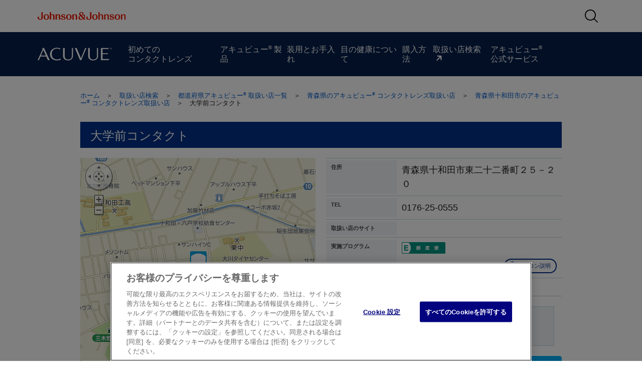

--- FILE ---
content_type: text/html; charset=utf-8
request_url: https://acuvue.jnj.co.jp/store/detail.aspx?StoreSeq=70498
body_size: 9440
content:


<!DOCTYPE HTML>
<!--[if IE]>
<html lang="ja" class="oldIE">
<![endif]-->
<html lang="ja">
<head>

<meta charset="utf-8">
<meta name="viewport" content="user-scalable=no, initial-scale=1.0, maximum-scale=1.0, width=device-width">

<meta name="format-detection" content="telephone=no" />
<meta name="format-detection" content="email=no" />

<title id="Head_meta_title">大学前コンタクト | コンタクトレンズのアキュビュー&reg;【公式】</title>

<meta name="description" content='青森県十和田市の大学前コンタクトは使い捨てコンタクトレンズ「アキュビュー」製品を取扱っています。' >
<meta name="keywords" content='コンタクトレンズ,青森県十和田市,使い捨て,アキュビュー,大学前コンタクト' >
<meta name="date" scheme="YYYY-MM-DD" content='2024-06-12' >

<!-- 2022/03/22 favicon START ADD -->
<link rel="shortcut icon" href="/store/favicon.ico" type="image/vnd.microsoft.icon">
<link rel="apple-touch-icon" href="/store/apple-touch-icon.png">
<link rel="icon" href="/store/favicon_192x192.png" sizes="192x192">
<link rel="icon" href="/store/favicon_512x512.png" sizes="512x512">
<link rel="icon" href="/store/favicon.ico" type="image/vnd.microsoft.icon">
<!-- 2022/03/22 favicon END ADD -->



  <link rel="stylesheet" href="/shared/css/base.css">
  <link rel="stylesheet" href="/shared/css/parts.css?20210823">
  <link rel="stylesheet" href="/store/shared/css/store.css?20250716">


  <link rel="stylesheet" href="/shared/css/icon-fonts.css">
  <link rel="stylesheet" href="/shared/css/headerfooter_2024.css">



  <!-- 202307xx jQuery3.6.4 Upgrade MOD START -->
  <!--
  <script src="/shared/js/jquery-1.8.3.min.js"></script>
  -->
  <script src="/shared/js/jquery-3.6.4.min.js"></script>
  <!-- <script src="/shared/js/jquery-migrate-3.4.1.js"></script> -->
  <!-- 202307xx jQuery3.6.4 Upgrade MOD END -->
  <script src="/shared/js/base.js"></script>
  <script src="/shared/js/jquery.animate-enhanced.min.js"></script>


  <script src="/shared/js/jquery.dtsubnav_2024.js"></script>

  <script src="/shared/js/jquery.dttab.js"></script>
  <script src="/shared/js/iconlegend.js"></script>

  <!-- _____________________________ 2018.07.02 今回追加 _____________________________ -->
  <script src="/store/shared/js/store_header.js" charset="utf-8"></script>
  <!-- _____________________________ //2018.07.02 今回追加 _____________________________ -->










<script>
 if (location.protocol == "http:")
   window.location.href = "https:" + window.location.href.substring(window.location.protocol.length);
</script>
<script src='https://api.its-mo.com/v3/loader?key=JSZ7772e61ae18e|-YbMc&api=zdcmap.js,control.js&enc=UTF8&force=1'  type='text/javascript'></script>
    <script src="shared/js/map.js?20230731"></script>
    <script src="shared/js/icon.js?20210420"></script>
    <script src="js/detail.js?20250910"></script>
    <script src="js/disclaimer.js?20201224"></script>
    <link rel="stylesheet" href="shared/css/patch.css" />
    
    
    <script type="text/javascript">
        var ga_cstm = new Array();
        ga_cstm[0] = 3;
        ga_cstm[1] = "70498";
        ga_cstm[2] = "|";
        ga_cstm[3] = 1;
    </script>
    
<title>

</title></head>
<body id="lower" class="includeTypeA">
    <div id="wrap">
    
      <!--bannerここまで-->

        <form name="Form1" method="post" action="./detail.aspx?StoreSeq=70498" id="Form1">
<div>
<input type="hidden" name="__EVENTTARGET" id="__EVENTTARGET" value="" />
<input type="hidden" name="__EVENTARGUMENT" id="__EVENTARGUMENT" value="" />
<input type="hidden" name="__VIEWSTATE" id="__VIEWSTATE" value="/wEPDwUJNTg1MTk0NDA3ZGTjBBK0I9HBghrnnYzbvD2TNZTZ569Z8SkACbWb6p5p6A==" />
</div>

<script type="text/javascript">
//<![CDATA[
var theForm = document.forms['Form1'];
if (!theForm) {
    theForm = document.Form1;
}
function __doPostBack(eventTarget, eventArgument) {
    if (!theForm.onsubmit || (theForm.onsubmit() != false)) {
        theForm.__EVENTTARGET.value = eventTarget;
        theForm.__EVENTARGUMENT.value = eventArgument;
        theForm.submit();
    }
}
//]]>
</script>


<div>

	<input type="hidden" name="__VIEWSTATEGENERATOR" id="__VIEWSTATEGENERATOR" value="16EC16E9" />
	<input type="hidden" name="__EVENTVALIDATION" id="__EVENTVALIDATION" value="/[base64]/yg0lo+RHl9zKbPi8bZ2Eta0krphuHw2E7/Y7/A6557mTtUptB/u8ShG8AVHeY4CM+AferQaP0AGohO+lHMkl+V2CtJ6VG6uVxLEUmR7rh8S7/smvHa" />
</div>
            <!--ヘッダーここから-->
            <!--ヘッダーここまで-->
            <!--ナビゲーションここから-->
            

<div class="locationNav">
    <a href="/">ホーム</a>　＞　<a id="Nav_lnkIndexPage" href="javascript:__doPostBack(&#39;Nav$lnkIndexPage&#39;,&#39;&#39;)">取扱い店検索</a>　＞　<a id="Nav_hlnkKeisai" href="/store/list/prefecture_list_001.htm">都道府県アキュビュー<sup>&reg;</sup>&nbsp;取扱い店一覧</a>　＞　<a id="Nav_hlnkCityList" href="/store/list/city_list_02_001.htm">青森県のアキュビュー<sup>&reg;</sup>&nbsp;コンタクトレンズ取扱い店</a>　＞　<a id="Nav_hlnkStoreList" href="/store/list/store_list_02_006_001.htm">青森県十和田市のアキュビュー<sup>&reg;</sup>&nbsp;コンタクトレンズ取扱い店</a>　＞　<span>大学前コンタクト</span>
</div>

            <!--ナビゲーションここまで-->
            <div id="contentsBody">
                <!--コンテンツここから-->
                <div class="contentsBodyInr">
                    <h1 class="h1TypeA01 js-store-name">
                        大学前コンタクト</h1>

                    <div id="cp01Box">
                        
	                    
                    </div>






                    
                    <div class="column2BoxA01 tbColumnClear ">

                        <input name="hidLat" type="hidden" id="hidLat" value="40.6220639" />
                        <input name="hidLon" type="hidden" id="hidLon" value="141.2390333" />
                        <input name="hidStoreSeq" type="hidden" id="hidStoreSeq" value="70498" />
                        <input name="hidMapScaleType" type="hidden" id="hidMapScaleType" value="13" />
                        <input name="hidIconType" type="hidden" id="hidIconType" />
                        <input name="hidFtID" type="hidden" id="hidFtID" />
                        <input name="hidBrandID" type="hidden" id="hidBrandID" />
                        <input name="userMapLevel" type="hidden" id="userMapLevel" value="1" />
                        <input name="hidTicketExpiresDay" type="hidden" id="hidTicketExpiresDay" />
                        <input name="hidFtIDforTag" type="hidden" id="hidFtIDforTag" />
                        
                        

                        <div class="column2BoxLeft">
                            <div class="storeMapA01 center w100">
                                <div id="map" class="_patch"></div>
                                <div class="center mt10 onlySP">

                                        <a href="javascript:void(0);" onClick="openGoogleMaps()" class="linkBtnC01" rel=”nofollow”><span>Google マップで開く</span></a>

                                    
                                        <a class="linkBtnC01 telButton" href=tel:0176-25-0555>お店に電話する</a>
                                        <p class="mapTxt onlySP">※営業時間は各店舗までお問合せください。</p>
                                    
                                </div>
                            </div>

                            
                            
                            
                            

                            
                            
                            
                            

                            
                            
                                

                        </div>
                        <div class="column2BoxRight">
                            
                            
                            
                            <div class="tableBoxA02 mt00">
                                <table cellspacing="0" border="0">
                                    <tr>
                                        <th class="w030 left vTop">住所</th>
                                        <td>
                                            <p class="textL mt00">
                                                青森県十和田市東二十二番町２５－２０<br />
                                                
                                            </p>
                                        </td>
                                    </tr>
                                    <tr>
                                        <th class="left vTop">TEL</th>
                                        <td>
                                            <p class="textL mt00">
                                                <span id="lblTel" class="telLink">0176-25-0555</span>
                                            </p>
                                        </td>
                                    </tr>
                                    <tr>
                                        <th class="left vTop">取扱い店のサイト</th>
                                        <td>
                                            
                                        </td>
                                    </tr>
                                    <tr>
                                        <th class="left vTop">実施プログラム</th>
                                        <td>
                                            















  <div class="icnBoxA02">
    
  <ul>
    
    

        
        
        <!--  --!>
        

      <li id="Popup_LiAOS"><img src="/store/shared/img/store_ico_tsudo.png" alt="都度便"></li>
  </ul>

    <div class="right">

      <a href="javascript:;" role="iconlegend" data-popup="popUp01" class="linkBtnC02"><span class="linkBtnIconQ">アイコン説明</span></a>

      


 <div class="icnBoxPopupA01" data-id="popUp01" style="display: none;">

    <div class="icnBoxPopupArw"><img src="/shared/img/icnBoxPopupArw.png" alt=""></div>
    <div class="icnBoxPopupInr">

    
      <h3><a href="javascript:;" class="js-iconlegendclose"><img src="/shared/img/spmenu_btn_001.png" alt=""></a><span>アイコン凡例</span></h3>

      
      

      <!-- <dl class="icnBoxItemAP"> --!>
      <!--   <dt>アキュビュー<sup>&reg;</sup> パートナーショップ</dt> --!>
      <!--   <dd>アキュビュー<sup>&reg;</sup> 新製品の先行発売など、ショップ限定のサービスメニューをご用意しています。<br> --!>
      <!--       <span style="font-size:90%;">※新製品の取扱いは、パートナーショップにより異なります。</span></dd> --!>
      <!-- </dl> --!>

      
      

      
      <dl class="icnBoxItemAT">
        <dt>アキュビュー<sup>®</sup> 定期便サービス加盟店</dt>
        <dd>定期便コードの発行ができるコンタクトレンズ販売店です。本コードを利用してアキュビュー<sup>®</sup> 定期便サイトにて簡単にコンタクトレンズをご購入いただけます。</dd>
      </dl>
      
      <dl class="icnBoxItemAE">
        
        <dt>アキュビュー<sup>&reg;</sup> 都度便サービス加盟店</dt>
        <dd>アキュビュー<sup>&reg;</sup> コードが発行できるコンタクトレンズ販売店です。本コードを利用してアキュビュー<sup>&reg;</sup> 都度便サイトにて簡単にコンタクトレンズをご購入いただけます。</dd>
        
      </dl>
      
      
      <dl class="icnBoxItemAA">
        <dt>Myアキュビュー<sup>®</sup> +取扱い店</dt>  
        <dd>お店のQRコードを読み込み、製品バーコードをスキャンするとポイントがたまり、素敵なアイテムと交換することができます。<br>
        <span style="font-size:90%;">※QRコードは(株)デンソーウェーブの登録商標です。</span></dd>
      </dl>
      
      
      
      

      <!--/icnBoxPopupInr-->
    </div>
    <!--/icnBoxPopupA01-->
  </div>

      <!--/right-->
    </div>
    <!--/icnBoxA02-->
  </div>


                                        </td>
                                    </tr>
                                    <tr>
                                        <th class="left vTop">実施キャンペーン</th>
                                        <td>
                                            <div class="icnBoxA02">
                                                <ul>
                                                    
                                                    
                                                    
                                                    
                                                </ul>
                                            </div>
                                        </td>
                                    </tr>
                                </table>
                            </div>
                            
                            
                            <div class="noSP">
                                
                                <script type="text/javascript"> 
                    <!-- 
    var ngUa = navigator.userAgent;

    //TBであるか否か
    var ngUaTb = false;

    //SPであるか否か
    var ngUaSp = false;

    if (ngUa.indexOf('iPad') != -1 || (ngUa.indexOf('Android') != -1 && ngUa.indexOf('Mobile') == -1)) ngUaTb = true;
    if (ngUa.indexOf('iPhone') != -1 || ngUa.indexOf('iPod') != -1 || ngUa.indexOf('Android') != -1) ngUaSp = true;

    if (!(ngUaSp) && !(ngUaTb)) {
        //SPでもTBでも無い場合(PCの場合)
        document.write('<div class="bgBoxA02 printBox">')
        document.write('<div class="qrBoxA01">')
        document.write('<div class="qrBoxLeft">')
        document.write('<a href="javascript:void(0);" onClick="openPrintPage()" class="linkBtnC01" rel=”nofollow”><span><span class="linkBtnIcon04">地図を印刷する</span></span></a>')
        document.write('<!--/qrBoxLeft--></div>')
        document.write('<!--/qrBoxA01--></div>')
        document.write('<!--/bgBoxA02--></div>')
    }
    //--> 
                                </script>
                                <script type="text/javascript"> 
                  <!-- 
    if ((navigator.userAgent.indexOf('iPhone') > 0 && navigator.userAgent.indexOf('iPad') == -1) || navigator.userAgent.indexOf('iPod') > 0 || (navigator.userAgent.indexOf('Android') > 0)) {
        document.write('<div class="bgBoxA02 printBox onlyTB">')
        document.write('<div class="qrBoxA01">')
        document.write('<div class="qrBoxLeft">')
        document.write('<!--/qrBoxLeft--></div>')
        document.write('<!--/qrBoxA01--></div>')
        document.write('<!--/bgBoxA02--></div>')
    }
    //--> 
                                </script>
                                
                                <!--/noSP-->
                            </div>
                            
                            

                            
                            <div class="neighborhoodArea center mt20">
                                <a id="imgStoreList" href="/store/list/store_list_02_006_001.htm">
                                    
                                    
                                    
                                    
                                    <div style="position:relative;">
                                        <img src="./shared/img/storedetail_btn_001_pc.png" alt="周辺の他のお店の情報を見る" class="noSP">
                                        <div class="noSP" style="position: absolute; top: 50%; transform: translate(0%, -50%); text-align: center; width: 100%; font-size: x-large; font-weight: bold; color: white;">十和田市のお店の情報を見る</div>
                                    </div>
                                    <div style="position:relative;">
                                        <img src="./shared/img/storedetail_btn_001_sp.png" alt="周辺の他のお店の情報を見る" class="onlySP">
                                        <div class="onlySP" style="position: absolute; top: 50%; transform: translate(0%, -50%); text-align: center; width: 100%; font-size: x-large; font-weight: bold; color: white;">十和田市のお店の情報を見る</div>
                                    </div>
                                    
                                </a>
                            </div>
                            



                            
                            
                                
                            <!--/column2BoxRight-->
                        </div>
                        <!--/column2BoxA01-->
                    </div>

                    

                        <h2 class="h2TypeA01">取扱い製品一覧</h2>
                        <div class="column2BoxA01 tbColumnClear">
                            <div class="column2BoxLeft">
                                <div class="tableBoxA03">
                                    <table cellspacing="0" border="0">
                                        <tr>
                                            <th colspan="3" class="left vTop">
                                                <img src="/store/shared/img/storedetail_txt_001.png" alt=""></th>
                                        </tr>
                                        <tr>
                                            <th width="85%" class="tableBoxBgA01 center">製品名</th>
                                            <th width="15%" class="center">取扱い</th>
                                            
                                        </tr>

                                        <tr>
                                            <td class="left vTop">
                                                ワンデー アキュビュー<sup>&reg;</sup> オアシス<sup>&reg;</sup> MAX</td>
                                            <td class="center">
                                                <img id="lblHandleOasysMax30p" src="/shared/img/cmn_ico_035.png" style="border-width:0px;" /></td>
                                        </tr>
                                        <tr>
                                            <td class="left vTop">
                                                ワンデー アキュビュー<sup>&reg;</sup> オアシス<sup>&reg;</sup> MAX 90枚パック</td>
                                            <td class="center">
                                                <img id="lblHandleOasysMax90p" src="/shared/img/cmn_ico_035.png" style="border-width:0px;" /></td>
                                        </tr>
                                        <tr>
                                            <td class="left vTop">
                                                ワンデー アキュビュー<sup>&reg;</sup> オアシス<sup>&reg;</sup> MAX <em>マルチフォーカル</em></td>
                                            <td class="center">
                                                <img id="lblHandleOasysMaxMultiFocal" src="/shared/img/cmn_ico_035.png" style="border-width:0px;" /></td>
                                        </tr>

                                        <tr>
                                            <td class="left vTop">
                                                ワンデー アキュビュー<sup>®</sup> オアシス<sup>®</sup></td>
                                            <td class="center">
                                                <img id="lblHandle1dOasys30" src="/shared/img/cmn_ico_034.png" style="border-width:0px;" /></td>
                                            
                                        </tr>
                                        <tr>
                                            <td class="left vTop">
                                                ワンデー アキュビュー<sup>®</sup> オアシス<sup>®</sup> 90枚パック</td>
                                            <td class="center">
                                                <img id="lblHandle1dOasys90" src="/shared/img/cmn_ico_034.png" style="border-width:0px;" /></td>
                                            
                                        </tr>
                                        <tr>
                                            <td class="left vTop">
                                                ワンデー アキュビュー<sup>®</sup> オアシス<sup>®</sup> <em>乱視用</em></td>
                                            <td class="center">
                                                <img id="lblHandleOnedayOasisAst" src="/shared/img/cmn_ico_034.png" style="border-width:0px;" /></td>
                                        </tr>
                                        <tr>
                                            <td class="left vTop">
                                                ワンデー アキュビュー<sup>®</sup> トゥルーアイ<sup>®</sup></td>
                                            <td class="center">
                                                <img id="lblHandleTrueye" src="/shared/img/cmn_ico_034.png" style="border-width:0px;" /></td>
                                            
                                        </tr>
                                        <tr>
                                            <td class="left vTop">
                                                ワンデー アキュビュー<sup>®</sup> トゥルーアイ<sup>®</sup> 90枚パック</td>
                                            <td class="center">
                                                <img id="lblHandleTrueye90" src="/shared/img/cmn_ico_034.png" style="border-width:0px;" /></td>
                                            
                                        </tr>
                                        <tr>
                                            <td class="left vTop">
                                                ワンデー アキュビュー<sup>®</sup> モイスト<sup>®</sup></td>
                                            <td class="center">
                                                <img id="lblHandleMoist" src="/shared/img/cmn_ico_034.png" style="border-width:0px;" /></td>
                                            
                                        </tr>
                                        <tr>
                                            <td class="left vTop">
                                                ワンデー アキュビュー<sup>®</sup> モイスト<sup>®</sup> 90枚パック</td>
                                            <td class="center">
                                                <img id="lblHandleMoist90" src="/shared/img/cmn_ico_034.png" style="border-width:0px;" /></td>
                                            
                                        </tr>
                                        <tr>
                                            <td class="left vTop">
                                                ワンデー アキュビュー<sup>®</sup> モイスト<sup>®</sup> <em>乱視用</em></td>
                                            <td class="center">
                                                <img id="lblHandleOmega" src="/shared/img/cmn_ico_034.png" style="border-width:0px;" /></td>
                                            
                                        </tr>
                                        
                                        <tr>
                                            <td class="left vTop">
                                                ワンデー アキュビュー<sup>®</sup> モイスト<sup>®</sup> <em>マルチフォーカル</em></td>
                                            <td class="center">
                                                <img id="lblHandleLucy" src="/shared/img/cmn_ico_034.png" style="border-width:0px;" /></td>
                                            
                                        </tr>
                                        

                                        <tr>
                                            <td class="left vTop">ワンデー アキュビュー<sup>®</sup> ディファイン<sup>®</sup> モイスト<sup>®</sup> 30枚入り</td>
                                            <td class="center">
                                                <img id="lblHandleDefineMoist" src="/shared/img/cmn_ico_034.png" style="border-width:0px;" /></td>
                                        </tr>

                                        
                                        <tr>
                                            <td class="left vTop">ワンデー アキュビュー<sup>®</sup> ディファイン<sup>®</sup> モイスト<sup>®</sup> 10枚入り (限定パッケージ)</td>
                                            <td class="center">
                                                <img id="lblHandleTenPack2" src="/shared/img/cmn_ico_035.png" style="border-width:0px;" /></td>
                                        </tr>
                                        

                                        
                                        <tr class="trChild last">
                                        </tr>
                                        <tr class="trParent trNoBorderBottom">
                                          <td class="left vTop">ワンデー アキュビュー<sup>&reg;</sup> ディファイン<sup>&reg;</sup> モイスト<sup>&reg;</sup></td>
                                          <td class="center">
                                             <img id="lblHandleOnedayDefineFresh_30p" src="/shared/img/cmn_ico_034.png" style="border-width:0px;" /></td>
                                        </tr>
                                        <tr class="trChild last">
                                          <td class="left vTop" colspan="2">フレッシュ/シアー 30枚入り</td>
                                        </tr>
                                        

                                        
                                        <tr class="trChild last">
                                        </tr>
                                        <tr class="trParent trNoBorderBottom">
                                          <td class="left vTop">ワンデー アキュビュー<sup>®</sup> ディファイン<sup>®</sup> モイスト<sup>®</sup></td>
                                          <td class="center">
                                             <img id="lblHandleOnedayDefineFresh" src="/shared/img/cmn_ico_035.png" style="border-width:0px;" /></td>
                                        </tr>
                                        <tr class="trChild last">
                                          <td class="left vTop" colspan="2">フレッシュ/シアー 10枚入り</td>
                                        </tr>
                                        

                                        
                                        
                                        


                                        
                                        
                                        


                                    </table>
                                    <!--/tableBoxA03-->
                                </div>
                                <!--/column2BoxLeft-->
                            </div>
                            <div class="column2BoxRight">
                                <div class="tableBoxA03">
                                    <table cellspacing="0" border="0">
                                        <tr>
                                            <th colspan="3" class="left vTop">
                                                <img src="/store/shared/img/storedetail_txt_002.png" alt=""></th>
                                        </tr>
                                        <tr>
                                            <th width="85%" class="tableBoxBgA01 center">製品名</th>
                                            <th width="15%" class="center">取扱い</th>
                                            
                                        </tr>

                                        <!-- '2019/08/29 新製品（トランジションズ スマート調光）対応 --START-- -->
<!--                                        <tr>
                                            <td class="left vTop">
                                                </td>
                                            <td class="center">
                                                <img id="lblHandleTransitions" src="" style="border-width:0px;" /></td>
                                        </tr>-->
                                        <!-- '2019/08/29 新製品（トランジションズ スマート調光）対応 --END-- -->

                                        <tr>
                                            <td class="left vTop">
                                                アキュビュー<sup>®</sup> オアシス<sup>®</sup></td>
                                            <td class="center">
                                                <img id="lblHandleOasys" src="/shared/img/cmn_ico_034.png" style="border-width:0px;" /></td>
                                            
                                        </tr>
                                        <tr>
                                            <td class="left vTop">
                                                アキュビュー<sup>®</sup> オアシス<sup>®</sup> <em>乱視用</em></td>
                                            <td class="center">
                                                <img id="lblHandleAdvance2" src="/shared/img/cmn_ico_034.png" style="border-width:0px;" /></td>
                                            
                                        </tr>
										<!-- 2022/03/15 新製品（Falcon追加） START ADD -->
										<tr>
										    <td class="left vTop">
										        アキュビュー<sup>®</sup> オアシス<sup>®</sup> <em>マルチフォーカル</em></td>
										    <td class="center">
										        <img id="lblHandleOasysMultiFocal" src="/shared/img/cmn_ico_035.png" style="border-width:0px;" /></td>
										</tr>
										<!-- 2022/03/15 新製品（Falcon追加） END ADD -->
                                        
                                        <tr>
                                            <td class="left vTop">
                                                2ウィーク アキュビュー<sup>®</sup></td>
                                            <td class="center">
                                                <img id="lblHandleTwk" src="/shared/img/cmn_ico_034.png" style="border-width:0px;" /></td>
                                            
                                        </tr>
                                        
                                            
                                        
                                    </table>
                                    <!--/tableBoxA03-->
                                </div>
                                
                                
                                <!--/column2BoxRight-->
                            </div>
                            <!--/column2BoxA01-->
                        </div>

                        
                        
                            <div class="bgBoxB01 aos detailstyle">
                                <div class="bgBoxInr01">
                                    <div class="bgBoxInrArea">
                                        
                                        <h3 class="h3TypeB01 mt00">アキュビュー<sup>&reg;</sup> 都度便サービス加盟店</h3>
                                        <img src="/store/shared/img/storedetail_img_tsudo.png" alt="都度便サービス加盟店ロゴ">
                                        <div class="bgBoxInrRight">
                                            <p>アキュビュー<sup>&reg</sup> コードの発行ができるコンタクトレンズ販売店です。<br>本コードを利用してアキュビュー<sup>&reg</sup> 都度便サイトにて簡単にコンタクトレンズをご購入いただけます。</p>
                                        </div>
                                        
                                        <!--/bgBoxInrRight-->
                                    </div>
                                    <div class="shousaiLinkBtn">
                                        <a id="lnkAOSDetail" class="linkBtnC01" href="javascript:__doPostBack(&#39;lnkAOSDetail&#39;,&#39;&#39;)"><span>詳しくはこちら</span></a>
                                    </div>
                                    <!--/bgBoxInr01-->
                                </div>
                                <!--/bgBoxB01-->
                            </div>
                        
                        


                        
                        <div class="bgBoxStoreE01">
                            <h3 class="h3TypeA01">取扱い店へのご来店に際して</h3>
                            <p>健康保険証をお持ちください。検査料が別途必要になります。 診察時間帯、予約の要否、取扱い製品、価格等の詳しいことは、取扱い店に直接お問い合わせください。 お客様の目の状態等によっては購入いただけない場合もあります。</p>
                        </div>
                        
 
                    
                    
                    <p>
                        <a id="lnkPrevPage" class="linkBtnD01" href="javascript:__doPostBack(&#39;lnkPrevPage&#39;,&#39;&#39;)" style=""><span class="linkBtnIcon02">前のページへ戻る</span></a>
                    </p>
                    
                    <!--/contentsBodyInr-->
                </div>
                <!--コンテンツまで-->
                <!--contentsBody-->
            </div>
            <!--フッターここから-->
            <!--フッターここまで-->
        </form>
        <!--/wrap-->
    </div>
    <script src="/shared/js/default_btm.js"></script>
    
    <script>
        
        var Camp1IsOpen = false;
        
        
        var Camp2IsOpen = false;
        
        var storeInfo = {"PcMobileFlg":"","LogUmuFlg":"0","SearchName":"","URLPara":"","IpAdd":"","StationFree":"","StationPref":"","StationLine":"","StationName":"","AddressFree":"","AddressPref":"","AddressCity":"","AddressEtc":"","Zip":"","StorePref":"","StoreCity":"","StoreName":"","MobileLat":"","MobileLong":"","MaxLatitude":"","MinLatitude":"","MaxLongitude":"","MinLongitude":"","ProductFlg":"","ProgramFlg":"","Distance":"","CenLatitude":"","CenLongitude":"","RowNum":"0","CampaignFlg":"","Max":null,"Min":null,"MapWidth":0,"MapHeight":0,"Clinicid":"82686","Storeseq":"70498","Clinicname":"大学前コンタクト","Tel":"0176-25-0555","Address":"青森県十和田市東二十二番町２５－２０","Pref":"青森県　","City":"十和田市","Town":"東二十二番町２５－２０　　　　　　　　　","Building":null,"Post":"0340015 ","Url1":null,"Prtflg":"25","Acvflg":null,"Moistflg":"0","Oasys":"0","Moist90Flg":"0","Advance2":"0","FivePackflg":null,"Twkflg":"0","Omegaflg":"0","Twowdefflg":null,"Defflg":"","Lucyflg":"0","FT_Lucyflg":null,"TenPackflg":null,"Cmpflgth":null,"Cmpflgfou":null,"Cmpflgfiv":"","Promoflg":null,"Cmpflgnin":null,"Cmpflgten":null,"Cmpflgtw":null,"Aicsflg":"","AicsEcpid":"","AicsEcpflg":"","Latitude":"40.6220639","Longitude":"141.2390333","Addresscode":"022060470000002500001","AicsCreditflg":"","AicsLowsonflg":"","AicsSolutionflg":"","FreeTryFlg":null,"ScaleLevel":"","Trueyeflg":"0","Cmpflgtreye":null,"FlagShipflg":null,"Maplusflg":null,"Teikibinflg":null,"Camp1flg":null,"Cmpspflg":null,"Trueye90flg":"0","DefEntryflg":null,"Sale1dDefineMoistRadiantFlag":null,"Free1dDefineMoistRadiantFlag":null,"Sale1dOasys30Flag":"0","Sale1dOasys90Flag":"0","Free1dOasysFlag":null,"DefineMoistFlg":"0","FtDefineMoistFlg":null,"AOSflg":"0","PartnerShopflg":null,"StoreImageDispFlg":null,"BinaryStoreImage":null,"BinaryStoreImageSetFlg":null,"ShopMessage":null,"Station":null,"StoreListName":"store_list_02_006_001.htm","ReservedCampaignFlag09":null,"RefineFlg":null,"FtRefineFlg":null,"ReservedCampaignFlag02":null,"LineAddFriendbuttonUrl":null,"LineQrCodeUrl":null,"TenPackflg2":null,"OnedayOasysAstflg":"0","OnedayDefineFreshFlg":null,"OnedayDefineFreshFlg_30p":"0","OasysMultiFocalFlg":null,"OasysMax30pFlg":null,"OasysMax90pFlg":null,"OasysMaxMultiFocalFlg":null,"RunsAnyFreeTrial":false,"RunsItsudemoPlan":false,"RunsFlagShip":false,"RunsMaplus":false,"RunsTeikibin":false,"MarkerId":"40622061412390","RunsCamp1":false,"RunsAdg":false,"RunsAdgSam":false,"RunsAdgSf":false,"RunsAdgSf_Partner":false,"RunsAdgSf_Other":false,"RunsAOS":true,"RunsPartnerShop":false,"RunsTakumi":false,"RunsChic":false,"RunsCampaignFlag02":false};
    </script>
    <!-- OneTrust Cookies Consent Notice start for acuvue.jnj.co.jp -->

<script src="https://cdn.cookielaw.org/scripttemplates/otSDKStub.js" data-document-language="true" type="text/javascript" charset="UTF-8" data-domain-script="7111e326-bdf7-4554-b57e-c717f7f606d6" ></script>
<script type="text/javascript">
function OptanonWrapper() { }
</script>
<!-- OneTrust Cookies Consent Notice end for acuvue.jnj.co.jp -->
</body>
</html>


--- FILE ---
content_type: text/css
request_url: https://acuvue.jnj.co.jp/shared/css/icon-fonts.css
body_size: 912
content:
@font-face {
  font-family: 'j&j-iconFonts';
  src: url('/shared/fonts/j&j-iconFonts.eot');
  src: url('/shared/fonts/j&j-iconFonts.eot') format('embedded-opentype'), url('/shared/fonts/j&j-iconFonts.ttf') format('truetype'),
    url('/shared/fonts/j&j-iconFonts.woff') format('woff'), url('/shared/fonts/j&j-iconFonts.svg') format('svg');
  font-weight: normal;
  font-style: normal;
  font-display: block;
}

.icon {
  /* use !important to prevent issues with browser extensions that change fonts */
  font-family: 'j&j-iconFonts' !important;
  speak: never;
  font-style: normal;
  font-weight: normal;
  font-variant: normal;
  text-transform: none;
  line-height: 1;

  /* Better Font Rendering =========== */
  -webkit-font-smoothing: antialiased;
  -moz-osx-font-smoothing: grayscale;
}

.social_kakkao_talk:before {
  content: '\e900';
}
.social_line:before {
  content: '\e901';
}
.social_we_chat:before {
  content: '\e902';
}
.utility_accessibility:before {
  content: '\e903';
}
.utility_breadcrumb_arrow:before {
  content: '\e904';
  color: #555;
}
.utility_breadcrumb_home:before {
  content: '\e905';
}
.utility_search_device_desktop:before {
  content: '\e906';
}
.utility_search_device_mobile:before {
  content: '\e907';
}
.utility_rating_star_filled_off:before {
  content: '\e908';
}
.utility_rating_star_filled_on:before {
  content: '\e909';
}
.utility_language:before {
  content: '\e90a';
}
.utility_menu:before {
  content: '\e90b';
}
.utility_text_bullet_point:before {
  content: '\e90c';
}
.status_caution {
  color: #dd1c14;
}
.status_caution:before {
  content: '\e90d';
}
.status_negative {
  color: #dd1c14;
}
.status_negative:before {
  content: '\e90e';
}
.status_positive {
  color: #168012;
}
.status_positive:before {
  content: '\e90f';
}
.product_attribute_wear_day:before {
  content: '\e910';
}
.product_attribute_wear_month:before {
  content: '\e911';
}
.product_attribute_wear_weekly:before {
  content: '\e912';
}
.product_attribute_beauty:before {
  content: '\e913';
}
.product_attribute_bluelight:before {
  content: '\e914';
}
.product_attribute_medicated:before {
  content: '\e915';
}
.product_attribute_multifocal:before {
  content: '\e916';
}
.product_attribute_spherical:before {
  content: '\e917';
}
.product_attribute_toric:before {
  content: '\e918';
}
.product_attribute_transitions:before {
  content: '\e919';
}
.functional_plus:before {
  content: '\e91a';
}
.functional_appointment:before {
  content: '\e91b';
}
.functional_call:before {
  content: '\e91c';
}
.functional_close:before {
  content: '\e91d';
}
.functional_cookie_seetings:before {
  content: '\e91e';
}
.functional_download:before {
  content: '\e91f';
}
.functional_edit:before {
  content: '\e920';
}
.functional_external_link:before {
  content: '\e921';
}
.functional_filters:before {
  content: '\e923';
}
.functional_get_direction:before {
  content: '\e924';
}
.functional_hide_password:before {
  content: '\e925';
}
.functional_info_outline:before {
  content: '\e926';
}
.functional_info:before {
  content: '\e927';
}
.functional_list:before {
  content: '\e928';
}
.functional_map:before {
  content: '\e929';
}
.functional_minus_arrow:before {
  content: '\e92a';
}
.functional_plus_arrow:before {
  content: '\e92c';
}
.functional_reload:before {
  content: '\e92d';
}
.functional_search_error:before {
  content: '\e92e';
}
.functional_search:before {
  content: '\e92f';
  color: #051f4a;
}
.functional_share:before {
  content: '\e931';
}
.functional_show_password:before {
  content: '\e932';
}
.functional_trash:before {
  content: '\e933';
}
.functional_upload:before {
  content: '\e935';
}
.functional_website:before {
  content: '\e936';
}
.contextual_register_confirmed:before {
  content: '\e937';
}
.contextual_direct_ship:before {
  content: '\e938';
}
.contextual_extended_hours:before {
  content: '\e939';
}
.contextual_special_needs:before {
  content: '\e93a';
}
.chevron_double_medium_left:before {
  content: '\e93b';
}
.chevron_double_medium_right:before {
  content: '\e93c';
}
.chevron_double_small_left:before {
  content: '\e93d';
}
.chevron_double_small_right:before {
  content: '\e93e';
}
.chevron_medium_down:before {
  content: '\e93f';
}
.chevron_medium_left:before {
  content: '\e940';
}
.chevron_medium_right:before {
  content: '\e941';
}
.chevron_medium_up:before {
  content: '\e942';
}
.chevron_small_down:before {
  content: '\e943';
}
.chevron_small_left:before {
  content: '\e944';
}
.chevron_small_right:before {
  content: '\e945';
}
.chevron_small_up:before {
  content: '\e946';
}
.arrow_medium_down:before {
  content: '\e947';
}
.arrow_medium_left:before {
  content: '\e948';
}
.arrow_medium_right:before {
  content: '\e949';
}
.arrow_medium_up:before {
  content: '\e94a';
}
.arrow_small_down:before {
  content: '\e94b';
}
.arrow_small_left:before {
  content: '\e94c';
}
.arrow_small_right:before {
  content: '\e94d';
}
.arrow_small_up:before {
  content: '\e94e';
}
.functional_external_link_reverse:before {
  content: '\e94f';
}


--- FILE ---
content_type: application/javascript
request_url: https://acuvue.jnj.co.jp/store/shared/js/map.js?20230731
body_size: 365
content:
window.rwd = window.rwd || {};
(function() {
  var SizeDetector = function() {
    var isSP, isTB, detectedSize, previousSize;
    // IE8以下はメディアクエリに対応してないため常にPCで固定させる
    if (typeof addEventListener === 'undefined') {
      detectedSize = 'PC';
    }
    else if (typeof matchMedia === 'undefined') {
      // モバイルは画面サイズ、デスクトップはウィンドウサイズで判別
      var _width = !!("onorientationchange" in window) ? window.screen.width : window.innerWidth;
      detectedSize = (768 > _width) ? 'SP' : (1024 > _width) ? 'TB' : 'PC';
    }
    else {
      detectedSize = (matchMedia("(max-width:767px)").matches) ? 'SP' : (matchMedia("(max-width:1023px)").matches) ? 'TB' : 'PC';
    }
    var getFullSize = function(aspectRatio, $el) {

// >>>>>>>>>> 2017/03/13 MOD #ENH-17-0040_取扱い店検索WAVE3
      // 取扱い店一覧はRWD対応時とは違いスタイル化されているため、そのまま
      if ( rwd.isStoreList ) {
          var $map = $map || $("#mapBlock");
          return { width: $map.css("width") + "px", height: $map.css("height") + "px" };
      } else { 
// <<<<<<<<<< 2017/03/13 ADD #ENH-17-0040_取扱い店検索WAVE3

          var $el = $el || $("#contentsBody");
          var widthpx = $el.css("width");

          //2016/2/25 #1885_START MOD 
          if (detectedSize == 'SP') {
              // 2021/07/29 お店に電話ボタン追加の影響で、地図の表示幅を0.763から0.87に変更
              // widthpx = parseFloat(widthpx) * 0.763
              widthpx = parseFloat(widthpx) * 0.87
          }
          else {
              widthpx = parseFloat(widthpx) * 0.8
          }
          //2016/2/25 #1885_END MOD

          var height = parseFloat(widthpx) * aspectRatio;
          return { width: widthpx + "px", height: height + "px" };
        }
    }
    // 現行の設定 (クラスは実質機能してないので割愛)
    // result.aspx
    //   PC:540x520 imgW100 onlyPC
    //   TB:720x360 imgW100 onlyTB
    //   SP:動的に決める(アスペクト比は640x655) imgW100 onlySP
    // detail.aspx
    //   PC:469x480 w100
    //   SP:動的に決める(アスペクト比は469x480)
    //   TB:720x360
    this.result = function() {
      switch (detectedSize) {
        case 'PC': return { width: '540px', height: '520px' };
        case 'TB': return { width: '720px', height: '360px' };
        case 'SP': return getFullSize(640 / 655);
      }
    };
    this.detail = function() {
      switch (detectedSize) {
        case 'PC': return { width: '469px', height: '480px' };
        case 'TB': return { width: '720px', height: '360px' };
        case 'SP': return getFullSize(469 / 480);
      }
    };
// >>>>>>>>>> 2017/01/27 ADD #ENH-17-0041_取扱い店検索WAVE3
    this.store_list = function() {
      switch (detectedSize) {
        case 'PC': return { width: '469px', height: '480px' };
        case 'TB': return { width: '720px', height: '360px' };
        case 'SP': return getFullSize(447 / 540);
      }
    };
// <<<<<<<<<< 2017/01/27 ADD #ENH-17-0041_取扱い店検索WAVE3
    previousSize = rwd.currentSize;
    rwd.currentSize = detectedSize;
    this.isChanged = function() { return previousSize !== detectedSize; };
  }

  var detector = new SizeDetector();  
  rwd.currentWidth = rwd.previousWidth = document.documentElement.clientWidth;
  rwd.currentHeight = rwd.previousHeight = document.documentElement.clientHeight;
  rwd.sizeChanged = function() { detector = new SizeDetector(); return detector.isChanged(); };
  rwd.presumablyRotated = function() {
    // 横 > 縦だったのが横 > 縦になれば、回転したと見ていい。
    return (rwd.currentWidth > rwd.currentHeight) !== (rwd.previousWidth > rwd.previousHeight);
  }
  rwd.mapSize = {
    result: function() { return detector.result(); },
    detail: function() { return detector.detail(); },
    store_list: function() { return detector.store_list(); }
  };

  rwd.mapRange = [];
  rwd.getMapZoomRange = function(maxLevel, mapType) {
    // 縮尺レベルは地図によって異なるがとりあえず18とする。
    // http://support.e-map.ne.jp/manuals/V20/index.html?%BD%CC%BC%DC%A5%EC%A5%D9%A5%EB
    var MAX = Number(maxLevel);
    var MIN = (!mapType) ? 18 : 17;
    for (var index = 0, level = MAX; level <= MIN; index++, level++) {
      rwd.mapRange[index] = level;
    }
    return rwd.mapRange;
  }

  rwd.getIndexInRange = function(zoom) {
    for (var i = 0; i < rwd.mapRange.length; i++) {
      if (rwd.mapRange[i] == zoom)
        return i;
    }
  }


  rwd.onWindowChanged = function(func) {
    // PCを想定
    if (!("onorientationchange" in window)) {
        //$(window).resize(function () { func.call(null, rwd.sizeChanged()); });
        $(window).on("resize", function () { func.call(null, rwd.sizeChanged()); });
    }
    // Androidは回転イベントだと変化後のwidth値が取得できないので自分で計算する
    else if (navigator.userAgent.match(/android/i)) {
      //$(window).resize(function() {
      $(window).on("resize", function() {
        rwd.currentWidth = document.documentElement.clientWidth;
        rwd.currentHeight = document.documentElement.clientHeight;
        func.call(null, rwd.presumablyRotated());
        rwd.previousWidth = rwd.currentWidth;
        rwd.previousHeight = rwd.currentHeight;
      });
    // iOSを想定
    } else {
      $(window).on("orientationchange", function() {
        func.call(null, rwd.sizeChanged());
      });
    }
  }

})();


--- FILE ---
content_type: application/javascript
request_url: https://acuvue.jnj.co.jp/shared/js/gtm.js
body_size: 772
content:

//カスタム変数（カスタムディメンション）設定GTM版
if(typeof ga_cstm != "undefined") {
 if(ga_cstm[0] == 1){ //trial
  dataLayer=[{'trial' : ga_cstm[2]}];
 }else if(ga_cstm[0] == 2) { //promo
  dataLayer=[{'promo' : ga_cstm[2]}];
 }else if(ga_cstm[0] == 3) { //store
  dataLayer=[{'store' : ga_cstm[1] + '|' + ga_cstm[2]}];
 }else if(ga_cstm[0] == 4) { //new
  dataLayer=[{'new' : ga_cstm[2]}];
 }else if(ga_cstm[0] == 5) { //member
  dataLayer=[{'member' : ga_cstm[2]}];
 }else if(ga_cstm[0] == 6) { //product
  dataLayer=[{'product' : ga_cstm[2]}];
 }
}

//GTM基本タグ
(function(w,d,s,l,i){w[l]=w[l]||[];w[l].push({'gtm.start': new Date().getTime(),event:'gtm.js'});var f=d.getElementsByTagName(s)[0], j=d.createElement(s),dl=l!='dataLayer'?'&l='+l:'';j.async=true;j.src= '//www.googletagmanager.com/gtm.js?id='+i+dl;f.parentNode.insertBefore(j,f); })(window,document,'script','dataLayer','GTM-MT2LLW');

//trackEvent関数GTM版
var trackEvent = function(category, action, label) {

 /**
  *以下、デバッグ用
  *不適切な値を発見した場合、三つの引数をそれぞれ上書きします。
  */
 var arg, args, i, msg, nullStringError, typeError, _i, _len;
 args = Array.prototype.slice.call(arguments);
 msg = [];

 if (args.length > 3) {
  msg.push('Too much args');
 } else if (args.length < 3) {
  msg.push('Need more args');
 }
 typeError = [];
 nullStringError = [];
 for (i = _i = 0, _len = args.length; _i < _len; i = ++_i) {
  arg = args[i];
  if (i < 3) {
   if (typeof arg !== 'string') {
    args[i] = typeof arg;
    typeError.push("[" + i + "]");
   } else {
    if (arg.length === 0) {
     args[i] = 'null';
     nullStringError.push("[" + i + "]");
    }
   }
  } else {
   args[i] = '...';
  }
 }
 if (typeError.length > 0) {
  msg.push('args' + typeError.join('') + " isn't String");
 }
 if (nullStringError.length > 0) {
  msg.push('args' + nullStringError.join('') + " needs more than ''");
 }

 if (msg.length > 0) {
  category = 'EventTrackingError';
  action = 'trackEvent';
  label = msg.join(',') + '/ @trackEvent(' + args.join(',') + ')';
 }
 /**
  *以上、デバッグ用
  */

 dataLayer.push({'eventCategory': category,'eventAction': action,'eventLabel': label});
};



--- FILE ---
content_type: application/javascript
request_url: https://acuvue.jnj.co.jp/store/js/detail.js?20250910
body_size: -21
content:
// JScript File

//201007 印刷専用画面対応　--START--
// 印刷専用画面へのパラメータ変数
var mapScale;
//201007 印刷専用画面対応　--END--

$(document).ready(function() {

  loadMap();

  //----20141028 #1321 RWD ADD START
  rwd.onWindowChanged(loadMap);
  //----20141028 #1321 RWD ADD END
});

function loadMap() {

    /*****************/
    /* 地図表示      */
  /*****************/
  $("#map").css(rwd['mapSize'].detail()).children().remove();
      
    var deflatlon = new ZDC.LatLon($('#hidLat').val() ,$('#hidLon').val());
    var map = new ZDC.Map(document.getElementById('map'),{
            latlon: deflatlon,
            zoomRange: rwd.getMapZoomRange($("#userMapLevel").val()),
            zoom: rwd.getIndexInRange( Number( $('#hidMapScaleType').val() )),
            zoomCenter: false,
            mapType: ZDC.MAPTYPE_COLOR
        });
    
	
    /* 地図コントロールを追加する */
    widget_normal =  new ZDC.Control(
            {
                pos: {
                    top: 10,
                    left: 10
                },
                type: ZDC.CTRL_TYPE_SMALL
            }
        );
    map.addWidget(widget_normal);    
    
    /* スケールバーウィジットを追加する */
    map.addWidget(new ZDC.ScaleBar());

    map.setHome(deflatlon);
    map.zoomOn();
    /* default*/

    /*****************/
    /* アイコン追加  */
    /*****************/

    
            /* マーカを作成 */
       var icon = rwd.getNormalIconObject(storeInfo);
       var mrk = new ZDC.Marker(deflatlon,{
            /* マーカのサイズに合わせて位置を調整する */
            offset: icon.offset,
            custom: {
                base : {
                    ////20141028 #1321 RWD Phase1 マーカーはicon.jsに委譲
                    //src: "img/" + $("#hidIconType").val() + ".png"
                    src: icon.src
                }
            }
        });

        /* マーカを追加 */
        map.addWidget(mrk);

//201007 印刷専用画面対応　--START--
    //印刷画面用に値をセット
    setMapInfo(map);
    
    /* 【地図尺度変更】*/
    ZDC.addListener(map, ZDC.MAP_CHG_ZOOM, function() {

        // 地図表示情報を設定する
        setMapInfo(map);
    });

}

function setMapInfo(map) {

    mapScale = map.getZoom();
}

function openPrintPage() {

    var url = 'detail-print.aspx?storeSeq=' + $("#hidStoreSeq").val() + "&mapScale=" + this.mapScale;
    
    //M2Aの場合ftid、BrandidをURLに付加    
    if ($("#hidFtID").val() != "") {
        url += "&ftID=" + $("#hidFtID").val() + "&BrandID=" + $("#hidBrandID").val() + "&expDay=" + $("#hidTicketExpiresDay").val();
    }

    //#783 タグ入替対応 20130610 add --START----
    // >>>>>>>>>> 2014/10/16 MOD START #1254 RWD
    //_gaq.push(['_trackEvent', 'ticket', $("#hidStoreSeq").val() , + $("#hidFtIDforTag").val() + '|'+ $("#hidBrandID").val()]);
    trackEvent('ticket',$("#hidStoreSeq").val(),$("#hidFtIDforTag").val() + '|'+ $("#hidBrandID").val());
    // <<<<<<<<<< 2014/10/16 MOD END   #1254 RWD
    //#783 タグ入替対応 20130610 add --END----

    // 印刷専用ページを開く
    window.open(url, '_blank', 'width=800, height=630, menubar=yes, status=yes, scrollbars=yes, toolbar=no, location=no ');

    return false;

}
//201007 印刷専用画面対応　--END--
//20230216 GoogleMaps対応 START ADD
function openGoogleMaps() {
  // 世界地図系の緯度経度取得
  let urlApi = $(location).attr('origin') + '/store/api/ConvertGeodeticTky2WGS?latlon=' + $("#hidLat").val() + ',' + $("#hidLon").val();
  $.ajax({
    url: urlApi,
    type: 'GET',
    dataType: 'json',
  }).done(function (data, textStatus, jqXHR) {
    // Google Mapsを開く
    var urlMap = 'https://www.google.com/maps/search/?api=1&query=' + data.Lat+'%2C'+data.Lon;
    setTimeout(() => {window.open(urlMap, '_blank');}, 500);
  }).fail(function (jqXHR, textStatus, errorThrown) {
  });
  return false;
}
//20230216 GoogleMpas対応 END ADD

--- FILE ---
content_type: application/javascript
request_url: https://acuvue.jnj.co.jp/shared/js/jquery.dttab.js
body_size: 335
content:
;(function($) {
	$.dttab = function(ele, options) {
		this.defaults = {
			root :$(ele),
			is :$(ele).attr('id'),
			cache :0,
			selected :0,
			selectedClass :"",
			pauseFlg :false
		};
		this.eventAttached = false;
		this.opts = $.extend(this.defaults, options);
		this.init();
	};
	$.extend($.dttab.prototype, {
		init :function() {
			var owner = this;
			owner.setDefaultSelected();
			owner.setBtnEvent();
		},
		setDefaultSelected :function() {
			var owner = this, root = owner.opts.root, c = owner.opts.selectedClass;
			root.children('ul').children('li[role*="tab-btn"]').each(function(i) {
				if (i == owner.opts.selected) {
					$(this).addClass(c)
				};
				$(this).attr('data-index', i)
			});
			root.children('div[role*="tab-panel"]').each(function(i) {
				if (i != owner.opts.selected) {
					$(this).css({
						'display' :'none'
					})
					owner.opts.cache = owner.opts.selected;
				} else {
					$(this).css({
						'display' :'block'
					})
				};
				$(this).attr('data-index', i);
			});
		},
		setBtnEvent :function() {
			var owner = this, root = owner.opts.root, c = owner.opts.selectedClass;
			if (!owner.eventAttached) {
				owner.eventAttached = true;
				root.children('ul').children('li[role*="tab-btn"]').each(function(i) {
					$(this).children('a').bind('click.o', function(e) {
						if (!$(this).parent('li').hasClass(c)) {
							$(this).parent('li').addClass(c);
							root.children('ul').children('li[role*="tab-btn"]').eq(owner.opts.cache).removeClass(c);
							root.children('div[role*="tab-panel"]').eq(owner.opts.cache).css({
								'display' :'none'
							});
							root.children('div[role*="tab-panel"]').eq(parseInt($(this).parent('li').attr('data-index'), 10)).css({
								'display' :'block'
							});
							owner.opts.cache = parseInt($(this).parent('li').attr('data-index'), 10);
						}
						e.preventDefault();
						return false;
					})
					$(this).children('a').css({
						'cursor' :'pointer'
					})
				});
			}
		},
		destroy :function() {
		},
		pause :function() {
			this.opts.pauseFlg = true;
			this.eventAttached = false;
			var owner = this, root = owner.opts.root, c = owner.opts.selectedClass;
			root.children('ul').children('li[role*="tab-btn"]').each(function() {
				$(this).children('a').unbind('click');
				$(this).children('a').css({
					'cursor' :'default'
				})
			});
		},
		restart :function() {
			this.opts.pauseFlg = false;
			if (!this.eventAttached) {
				this.setBtnEvent();
			}
		},
		openAllPanel :function() {
		}
	});
	$.fn.dttab = function(options) {
		return this.each(function() {
			var obj = new $.dttab(this, options);
			$.data(this, 'tab', obj);
		});
	};
})(jQuery);


--- FILE ---
content_type: application/javascript
request_url: https://acuvue.jnj.co.jp/store/shared/js/store_header.js
body_size: 517
content:
$(function() {
    // Breakpoint Flag:
    var window_width = getWindowSize();
    var is_sp = (window_width < 1024);
    $(window).on('resize', function() {
        var window_width = getWindowSize();
        is_sp = (window_width < 1024);
    });
    function getWindowSize()
    {
        // return $(window).width();
        return window.innerWidth || document.documentElement.clientWidth || document.body.clientWidth;
    }

    // Header Dropdown:
    $(document).on('mouseover', '.store_header-opener', function() {
        if (!is_sp) {
            var $this = $(this);
            setTimeout(function() {
                $('.store_header-toggle').hide();
                // $('.store_header-toggle').each(function(i) {
                //   var parent_a = $this.parents().first();
                //   var parent_b = $(this).prev().parents().first();
                //   if (!parent_a.is(parent_b)) {
                //     // console.log(1);
                //     // $(this).slideUp(300);
                //     $(this).hide();
                //   }
                // });
                if ($this.next('.store_header-toggle').length > 0) {
                    $this.next('.store_header-toggle').slideDown(300, function() {
                        $this.removeClass('js-wait');
                    });
                }
            }, 200);
        }
    });

    // Header Dropout
    $(document).on('mouseover', function(e) {
        if (!is_sp) {
            // console.log(e.target);
            if (!$(e.target).closest('.store_header-opener, .store_header-toggle').length) {
                // $('.store_header-toggle').removeClass('js-wait').slideUp(300);
                setTimeout(function() {
                    $('.store_header-toggle').removeClass('js-wait').hide();
                }, 200);
            }
        }
    });

    // Hamburger menu:
    $(document).on('click', '#store_header_sp_menu_opener', function() {
        if (!is_sp) {
            return false;
        }
        var $this = $(this);
        var target = $(this).attr('data-target');
        var active_class = 'active';
        var wait_class = 'js-store_menu_wait';
        if (target !== undefined) {
            var $target = $(target);
            if ($this.hasClass(active_class)) {
                // Close:
                $this.removeClass(active_class);
                $target.removeClass(active_class);
                $('body').removeClass(wait_class);
            } else {
                // Open:
                $this.addClass(active_class);
                $target.addClass(active_class);
                $('body').addClass(wait_class);
            }
        }
        return false;
    });

    // SP Toggle:
    $(document).on('click', '.store_header-opener, .store_header-sp_opener', function() {
        var active_class = 'active';
        var toggle_speed = 100;

        var $this = $(this);
        var $target = $this.next('.store_header-sp_toggle');
        if (is_sp) {
            if ($target !== undefined && $target.length > 0) {
                if ($this.hasClass(active_class)) {
                    $this.removeClass(active_class);
                    // $target.slideUp();
                    $target.hide();
                } else {
                    $this.addClass(active_class);
                    $target.slideDown(toggle_speed);
                }
            }
        }
        return false;
    });



    // ________________________________________________________ Footer
    var active_class = 'active';
    $(document).on('click', '.store_footer-opener', function() {
        var toggle_speed = 0;

        if (is_sp) {
            var $this = $(this);
            var target = $(this).attr('data-target');
            if (target !== undefined) {
                var $target = $(target);
                if (!$target.length) {
                    return false;
                }

                if ($this.hasClass(active_class)) {
                    $this.removeClass(active_class);
                    // $target.slideUp();
                    $target.hide();
                } else {
                    $this.addClass(active_class);
                    $target.slideDown(toggle_speed);
                }
            }
        }
        return false;
    });
    $(window).on('resize', function() {
        if (!is_sp) {
            $('.store_footer-opener').removeClass(active_class);
            $('.store_footer-accordion').attr({
                style: ''
            });
        }
    });

    // ________________________________________________________ banner close onheader click
    $(document).on('click', '#vpcx_header_sp_menu_opener', function() {
        $('#header-banner #open-close').prop('checked', true);
        $('.add-control #open-close ~ .banner-bgBox').css('display','none');
    });
    
});


--- FILE ---
content_type: application/javascript
request_url: https://acuvue.jnj.co.jp/store/js/disclaimer.js?20201224
body_size: -1246
content:
/*--------------------------------------------
	ディスクレーマーリンク
--------------------------------------------*/

// 2020/12/28 「別のサイトへ移動します」で、「OK」ボタンを押した時に実行されるjavascript(遷移元：店舗詳細画面)
function disclaimer(url){
 var disclaimer = window.open(url,'_blank','menubar=yes,toolbar=yes,location=yes,resizable=yes,scrollbars=yes');
 self.window.close();
}

function pri(){
 var pri = window.open('https://acuvuevision.jp/privacy','_blank','menubar=yes,toolbar=yes,location=yes,resizable=yes,scrollbars=yes');
}

// 2020/12/28 即時関数である。他の所から呼び出されなくても実行される
$(function() {
  $("a.js-link-to-disclaimer").attr({
      href: "javascript:void(0);",
  }).click(function() {
      // 2020/12/28 取扱い店詳細ページで取扱店舗のURLをクリックした時に発生するイベント
      var url = "disclaimer/disclaimer.aspx?url=" + encodeURIComponent($(this).text()) + "&name=" + encodeURIComponent($(".js-store-name").text());
      // var url = "disclaimer/disclaimer.aspx";
      window.open(url, '_blank', 'width=550,height=430');
      return false;
  });
})
